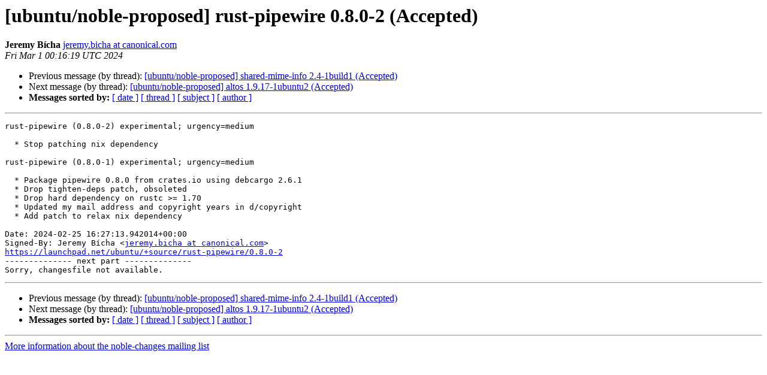

--- FILE ---
content_type: text/html
request_url: https://lists.ubuntu.com/archives/noble-changes/2024-March/010515.html
body_size: 1260
content:
<!DOCTYPE HTML PUBLIC "-//W3C//DTD HTML 4.01 Transitional//EN">
<HTML>
 <HEAD>
   <TITLE> [ubuntu/noble-proposed] rust-pipewire 0.8.0-2 (Accepted)
   </TITLE>
   <LINK REL="Index" HREF="index.html" >
   <LINK REL="made" HREF="mailto:noble-changes%40lists.ubuntu.com?Subject=Re%3A%20%5Bubuntu/noble-proposed%5D%20rust-pipewire%200.8.0-2%20%28Accepted%29&In-Reply-To=%3C170925217942.3908314.16000120271659416614.launchpad%40juju-98d295-prod-launchpad-16%3E">
   <META NAME="robots" CONTENT="index,nofollow">
   <style type="text/css">
       pre {
           white-space: pre-wrap;       /* css-2.1, curent FF, Opera, Safari */
           }
   </style>
   <META http-equiv="Content-Type" content="text/html; charset=utf-8">
   <LINK REL="Previous"  HREF="010514.html">
   <LINK REL="Next"  HREF="010516.html">
 </HEAD>
 <BODY BGCOLOR="#ffffff">
   <H1>[ubuntu/noble-proposed] rust-pipewire 0.8.0-2 (Accepted)</H1>
    <B>Jeremy Bícha</B> 
    <A HREF="mailto:noble-changes%40lists.ubuntu.com?Subject=Re%3A%20%5Bubuntu/noble-proposed%5D%20rust-pipewire%200.8.0-2%20%28Accepted%29&In-Reply-To=%3C170925217942.3908314.16000120271659416614.launchpad%40juju-98d295-prod-launchpad-16%3E"
       TITLE="[ubuntu/noble-proposed] rust-pipewire 0.8.0-2 (Accepted)">jeremy.bicha at canonical.com
       </A><BR>
    <I>Fri Mar  1 00:16:19 UTC 2024</I>
    <P><UL>
        <LI>Previous message (by thread): <A HREF="010514.html">[ubuntu/noble-proposed] shared-mime-info 2.4-1build1 (Accepted)
</A></li>
        <LI>Next message (by thread): <A HREF="010516.html">[ubuntu/noble-proposed] altos 1.9.17-1ubuntu2 (Accepted)
</A></li>
         <LI> <B>Messages sorted by:</B> 
              <a href="date.html#10515">[ date ]</a>
              <a href="thread.html#10515">[ thread ]</a>
              <a href="subject.html#10515">[ subject ]</a>
              <a href="author.html#10515">[ author ]</a>
         </LI>
       </UL>
    <HR>  
<!--beginarticle-->
<PRE>rust-pipewire (0.8.0-2) experimental; urgency=medium

  * Stop patching nix dependency

rust-pipewire (0.8.0-1) experimental; urgency=medium

  * Package pipewire 0.8.0 from crates.io using debcargo 2.6.1
  * Drop tighten-deps patch, obsoleted
  * Drop hard dependency on rustc &gt;= 1.70
  * Updated my mail address and copyright years in d/copyright
  * Add patch to relax nix dependency

Date: 2024-02-25 16:27:13.942014+00:00
Signed-By: Jeremy Bícha &lt;<A HREF="https://lists.ubuntu.com/mailman/listinfo/noble-changes">jeremy.bicha at canonical.com</A>&gt;
<A HREF="https://launchpad.net/ubuntu/+source/rust-pipewire/0.8.0-2">https://launchpad.net/ubuntu/+source/rust-pipewire/0.8.0-2</A>
-------------- next part --------------
Sorry, changesfile not available.
</PRE>


<!--endarticle-->
    <HR>
    <P><UL>
        <!--threads-->
	<LI>Previous message (by thread): <A HREF="010514.html">[ubuntu/noble-proposed] shared-mime-info 2.4-1build1 (Accepted)
</A></li>
	<LI>Next message (by thread): <A HREF="010516.html">[ubuntu/noble-proposed] altos 1.9.17-1ubuntu2 (Accepted)
</A></li>
         <LI> <B>Messages sorted by:</B> 
              <a href="date.html#10515">[ date ]</a>
              <a href="thread.html#10515">[ thread ]</a>
              <a href="subject.html#10515">[ subject ]</a>
              <a href="author.html#10515">[ author ]</a>
         </LI>
       </UL>

<hr>
<a href="https://lists.ubuntu.com/mailman/listinfo/noble-changes">More information about the noble-changes
mailing list</a><br>
</body></html>
